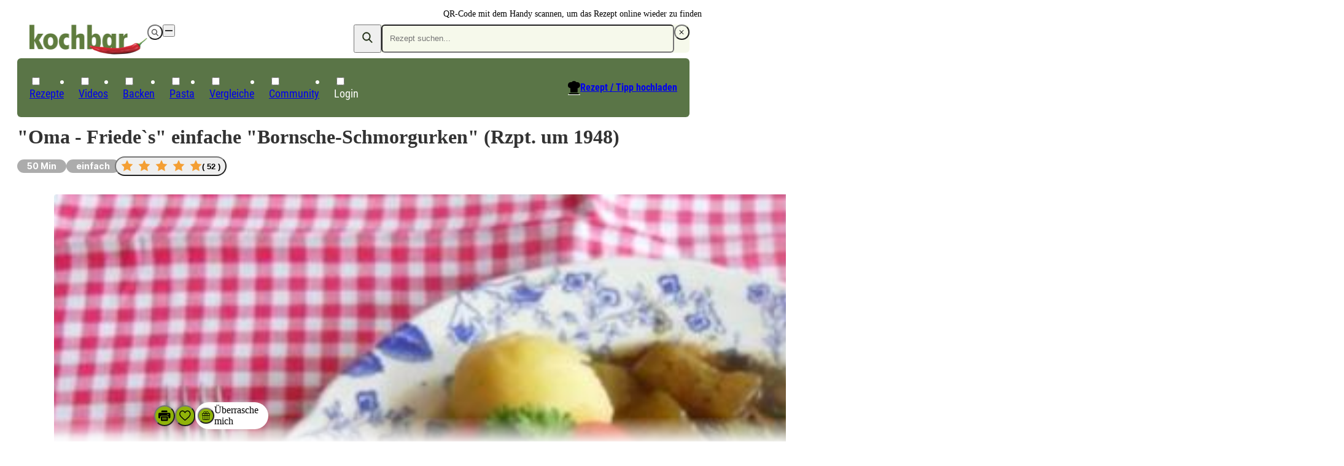

--- FILE ---
content_type: text/css
request_url: https://www.kochbar.de/_nuxt/entry.CDAsN-vz.css
body_size: 5554
content:
*{-webkit-font-smoothing:antialiased;-moz-osx-font-smoothing:grayscale}@font-face{font-display:fallback;font-family:Inter;font-style:normal;font-weight:100 900;font-named-instance:"Regular";src:url(https://www.kochbar.de/statics/fonts/Inter-roman.var.woff2?v=3.19) format("woff2")}@font-face{font-display:fallback;font-family:Inter;font-style:italic;font-weight:100 900;font-named-instance:"Italic";src:url(https://www.kochbar.de/statics/fonts/Inter-italic.var.woff2?v=3.19) format("woff2")}@font-face{font-display:fallback;font-family:SourceSerif4;font-style:normal;font-weight:400;src:local("SourceSerif4"),url(https://www.kochbar.de/statics/fonts/SourceSerif4Variable-Roman.ttf.woff2) format("woff")}@font-face{font-display:fallback;font-family:Roboto Condensed Regular;font-style:normal;font-weight:400;src:local("Roboto Condensed Regular"),local("RobotoCondensed-Regular"),url(https://www.kochbar.de/statics/fonts/roboto-condensed-regular.woff) format("woff")}@font-face{font-display:fallback;font-family:Roboto Condensed Bold;font-style:normal;font-weight:700;src:local("Roboto Condensed Bold"),local("RobotoCondensed-Bold"),url(https://www.kochbar.de/statics/fonts/roboto-condensed-bold.woff) format("woff")}@media print{body,html{height:100%;width:21cm}@page{size:A4;margin:15mm 10mm}#sky_container{width:auto!important}}.p-toast{max-width:calc(100vw - 40px)}.p-component{line-height:1.5}.p-tab:has(a){padding:0}.p-tab>a{padding:var(--p-tabs-tab-padding)}.p-tab>a,.p-tab>a:hover{color:var(--primary-dark)!important}.p-tab>a:hover{text-decoration-line:none!important}@layer tailwind-base{*,:after,:before{--tw-border-spacing-x:0;--tw-border-spacing-y:0;--tw-translate-x:0;--tw-translate-y:0;--tw-rotate:0;--tw-skew-x:0;--tw-skew-y:0;--tw-scale-x:1;--tw-scale-y:1;--tw-pan-x: ;--tw-pan-y: ;--tw-pinch-zoom: ;--tw-scroll-snap-strictness:proximity;--tw-gradient-from-position: ;--tw-gradient-via-position: ;--tw-gradient-to-position: ;--tw-ordinal: ;--tw-slashed-zero: ;--tw-numeric-figure: ;--tw-numeric-spacing: ;--tw-numeric-fraction: ;--tw-ring-inset: ;--tw-ring-offset-width:0px;--tw-ring-offset-color:#fff;--tw-ring-color:rgba(59,130,246,.5);--tw-ring-offset-shadow:0 0 #0000;--tw-ring-shadow:0 0 #0000;--tw-shadow:0 0 #0000;--tw-shadow-colored:0 0 #0000;--tw-blur: ;--tw-brightness: ;--tw-contrast: ;--tw-grayscale: ;--tw-hue-rotate: ;--tw-invert: ;--tw-saturate: ;--tw-sepia: ;--tw-drop-shadow: ;--tw-backdrop-blur: ;--tw-backdrop-brightness: ;--tw-backdrop-contrast: ;--tw-backdrop-grayscale: ;--tw-backdrop-hue-rotate: ;--tw-backdrop-invert: ;--tw-backdrop-opacity: ;--tw-backdrop-saturate: ;--tw-backdrop-sepia: ;--tw-contain-size: ;--tw-contain-layout: ;--tw-contain-paint: ;--tw-contain-style: }::backdrop{--tw-border-spacing-x:0;--tw-border-spacing-y:0;--tw-translate-x:0;--tw-translate-y:0;--tw-rotate:0;--tw-skew-x:0;--tw-skew-y:0;--tw-scale-x:1;--tw-scale-y:1;--tw-pan-x: ;--tw-pan-y: ;--tw-pinch-zoom: ;--tw-scroll-snap-strictness:proximity;--tw-gradient-from-position: ;--tw-gradient-via-position: ;--tw-gradient-to-position: ;--tw-ordinal: ;--tw-slashed-zero: ;--tw-numeric-figure: ;--tw-numeric-spacing: ;--tw-numeric-fraction: ;--tw-ring-inset: ;--tw-ring-offset-width:0px;--tw-ring-offset-color:#fff;--tw-ring-color:rgba(59,130,246,.5);--tw-ring-offset-shadow:0 0 #0000;--tw-ring-shadow:0 0 #0000;--tw-shadow:0 0 #0000;--tw-shadow-colored:0 0 #0000;--tw-blur: ;--tw-brightness: ;--tw-contrast: ;--tw-grayscale: ;--tw-hue-rotate: ;--tw-invert: ;--tw-saturate: ;--tw-sepia: ;--tw-drop-shadow: ;--tw-backdrop-blur: ;--tw-backdrop-brightness: ;--tw-backdrop-contrast: ;--tw-backdrop-grayscale: ;--tw-backdrop-hue-rotate: ;--tw-backdrop-invert: ;--tw-backdrop-opacity: ;--tw-backdrop-saturate: ;--tw-backdrop-sepia: ;--tw-contain-size: ;--tw-contain-layout: ;--tw-contain-paint: ;--tw-contain-style: }*,:after,:before{border:0 solid;box-sizing:border-box}:after,:before{--tw-content:""}:host,html{line-height:1.5;-webkit-text-size-adjust:100%;font-family:Inter,Arial Narrow,Arial,Helvetica,sans-serif;font-feature-settings:normal;font-variation-settings:normal;-moz-tab-size:4;-o-tab-size:4;tab-size:4;-webkit-tap-highlight-color:transparent}body{line-height:inherit;margin:0}hr{border-top-width:1px;color:inherit;height:0}abbr:where([title]){-webkit-text-decoration:underline dotted;text-decoration:underline dotted}h1,h2,h3,h4,h5,h6{font-size:inherit;font-weight:inherit}a{color:inherit;text-decoration:inherit}b,strong{font-weight:bolder}code,kbd,pre,samp{font-family:ui-monospace,SFMono-Regular,Menlo,Monaco,Consolas,Liberation Mono,Courier New,monospace;font-feature-settings:normal;font-size:1em;font-variation-settings:normal}small{font-size:80%}sub,sup{font-size:75%;line-height:0;position:relative;vertical-align:baseline}sub{bottom:-.25em}sup{top:-.5em}table{border-collapse:collapse;border-color:inherit;text-indent:0}button,input,optgroup,select,textarea{color:inherit;font-family:inherit;font-feature-settings:inherit;font-size:100%;font-variation-settings:inherit;font-weight:inherit;letter-spacing:inherit;line-height:inherit;margin:0;padding:0}button,select{text-transform:none}button,input:where([type=button]),input:where([type=reset]),input:where([type=submit]){-webkit-appearance:button;background-color:transparent;background-image:none}:-moz-focusring{outline:auto}:-moz-ui-invalid{box-shadow:none}progress{vertical-align:baseline}::-webkit-inner-spin-button,::-webkit-outer-spin-button{height:auto}[type=search]{-webkit-appearance:textfield;outline-offset:-2px}::-webkit-search-decoration{-webkit-appearance:none}::-webkit-file-upload-button{-webkit-appearance:button;font:inherit}summary{display:list-item}blockquote,dd,dl,figure,h1,h2,h3,h4,h5,h6,hr,p,pre{margin:0}fieldset{margin:0}fieldset,legend{padding:0}menu,ol,ul{list-style:none;margin:0;padding:0}dialog{padding:0}textarea{resize:vertical}input::-moz-placeholder,textarea::-moz-placeholder{color:#9ca3af;opacity:1}input::placeholder,textarea::placeholder{color:#9ca3af;opacity:1}[role=button],button{cursor:pointer}:disabled{cursor:default}audio,canvas,embed,iframe,img,object,svg,video{display:block;vertical-align:middle}img,video{height:auto;max-width:100%}[hidden]:where(:not([hidden=until-found])){display:none}@media print{html{font-size:11px}}body{background-color:var(--body-bg);color:var(--text-default);font-size:1rem;line-height:1.5}body>img{height:0}p{margin-bottom:1rem;margin-top:1rem}h1,h2{font-family:SourceSerif4,Arial Narrow,Arial,Helvetica,sans-serif;font-weight:500;margin-bottom:.875rem;margin-top:.875rem}h2{color:var(--primary-darker);font-size:1.5rem;line-height:1.25}button,label{cursor:pointer}input[type=radio]+label{margin-left:.25rem}input[type=radio]{-webkit-appearance:none;-moz-appearance:none;appearance:none;background-color:var(--white);border-color:var(--primary);border-radius:9999px;border-width:1px;display:inline-grid;height:1rem;margin:0;place-content:center;transform:translateY(.25rem);width:1rem}input[type=radio]:after{border-color:var(--primary);border-radius:9999px;border-width:7px;content:"";height:1.25rem;opacity:0;width:1.25rem}input[type=radio]:checked:after{opacity:1;transition-duration:.15s;transition-property:opacity;transition-timing-function:cubic-bezier(.4,0,.2,1)}svg{fill:currentColor}address{font-style:normal}button,input,optgroup,select,textarea{line-height:1}}@layer tailwind-utilities{.pointer-events-none{pointer-events:none}.visible{visibility:visible}.fixed{position:fixed}.absolute{position:absolute}.relative{position:relative}.sticky{position:sticky}.inset-0{inset:0}.bottom-0{bottom:0}.bottom-1{bottom:.25rem}.left-0{left:0}.left-\[0\.375rem\]{left:.375rem}.right-0{right:0}.right-6{right:1.5rem}.top-1{top:.25rem}.top-1\/2{top:50%}.top-2{top:.5rem}.top-6{top:1.5rem}.top-\[0\.375rem\]{top:.375rem}.top-\[13\.4rem\]{top:13.4rem}.top-full{top:100%}.z-10{z-index:10}.z-\[50000\]{z-index:50000}.order-1{order:1}.order-2{order:2}.order-3{order:3}.order-4{order:4}.order-5{order:5}.order-6{order:6}.col-span-2{grid-column:span 2/span 2}.col-start-1{grid-column-start:1}.col-start-2{grid-column-start:2}.row-start-1{grid-row-start:1}.row-start-2{grid-row-start:2}.m-auto{margin:auto}.mx-6{margin-left:1.5rem;margin-right:1.5rem}.mx-auto{margin-left:auto;margin-right:auto}.my-0{margin-bottom:0;margin-top:0}.my-12{margin-bottom:3rem;margin-top:3rem}.my-2{margin-bottom:.5rem;margin-top:.5rem}.my-3{margin-bottom:.75rem;margin-top:.75rem}.my-3\.5{margin-bottom:.875rem;margin-top:.875rem}.my-4{margin-bottom:1rem;margin-top:1rem}.my-5{margin-bottom:1.25rem;margin-top:1.25rem}.my-8{margin-bottom:2rem;margin-top:2rem}.my-\[0\.125rem\]{margin-bottom:.125rem;margin-top:.125rem}.my-auto{margin-bottom:auto;margin-top:auto}.\!mt-5{margin-top:1.25rem!important}.-ml-2{margin-left:-.5rem}.mb-0{margin-bottom:0}.mb-1{margin-bottom:.25rem}.mb-1\.5{margin-bottom:.375rem}.mb-10{margin-bottom:2.5rem}.mb-12{margin-bottom:3rem}.mb-14{margin-bottom:3.5rem}.mb-2{margin-bottom:.5rem}.mb-3xs{margin-bottom:.1875rem}.mb-4{margin-bottom:1rem}.mb-6{margin-bottom:1.5rem}.mb-8{margin-bottom:2rem}.ml-1{margin-left:.25rem}.ml-2{margin-left:.5rem}.ml-3{margin-left:.75rem}.ml-auto{margin-left:auto}.ml-md{margin-left:1.125rem}.mr-2{margin-right:.5rem}.mt-0{margin-top:0}.mt-1\.5{margin-top:.375rem}.mt-10{margin-top:2.5rem}.mt-12{margin-top:3rem}.mt-14{margin-top:3.5rem}.mt-2{margin-top:.5rem}.mt-3{margin-top:.75rem}.mt-4{margin-top:1rem}.mt-6{margin-top:1.5rem}.mt-8{margin-top:2rem}.mt-\[-0\.8rem\]{margin-top:-.8rem}.box-content{box-sizing:content-box}.block{display:block}.inline-block{display:inline-block}.inline{display:inline}.flex{display:flex}.inline-flex{display:inline-flex}.table{display:table}.grid{display:grid}.hidden{display:none}.aspect-square{aspect-ratio:1/1}.size-full{height:100%;width:100%}.h-10{height:2.5rem}.h-3{height:.75rem}.h-4{height:1rem}.h-48{height:12rem}.h-5{height:1.25rem}.h-7{height:1.75rem}.h-8{height:2rem}.h-80{height:20rem}.h-\[134px\]{height:134px}.h-\[150px\]{height:150px}.h-\[200px\]{height:200px}.h-\[31px\]{height:31px}.h-\[392px\]{height:392px}.h-\[49px\]{height:49px}.h-full{height:100%}.h-screen{height:100vh}.max-h-\[200px\]{max-height:200px}.max-h-\[250px\]{max-height:250px}.min-h-\[200px\]{min-height:200px}.min-h-\[280px\]{min-height:280px}.min-h-\[400px\]{min-height:400px}.min-h-\[50vh\]{min-height:50vh}.min-h-screen{min-height:100vh}.w-0{width:0}.w-1{width:.25rem}.w-1\/2{width:50%}.w-2{width:.5rem}.w-4{width:1rem}.w-4\/12{width:33.333333%}.w-5{width:1.25rem}.w-5\/12{width:41.666667%}.w-6{width:1.5rem}.w-7{width:1.75rem}.w-\[109px\]{width:109px}.w-\[12ch\]{width:12ch}.w-\[135px\]{width:135px}.w-\[160px\]{width:160px}.w-\[176px\]{width:176px}.w-\[178px\]{width:178px}.w-\[180px\]{width:180px}.w-\[182px\]{width:182px}.w-\[192px\]{width:192px}.w-\[215px\]{width:215px}.w-\[240px\]{width:240px}.w-\[24px\]{width:24px}.w-\[30\%\]{width:30%}.w-\[400px\]{width:400px}.w-\[70\%\]{width:70%}.w-full{width:100%}.w-screen{width:100vw}.min-w-full{min-width:100%}.\!max-w-full{max-width:100%!important}.max-w-\[26\.875em\]{max-width:26.875em}.max-w-\[260px\]{max-width:260px}.max-w-\[445px\]{max-width:445px}.max-w-\[588px\]{max-width:588px}.max-w-\[600px\]{max-width:600px}.max-w-\[700px\]{max-width:700px}.max-w-\[800px\]{max-width:800px}.max-w-full{max-width:100%}.flex-1{flex:1 1 0%}.flex-shrink{flex-shrink:1}.flex-shrink-0,.shrink-0{flex-shrink:0}.flex-grow,.grow{flex-grow:1}.-translate-x-1\/2{--tw-translate-x:-50%}.-translate-x-1\/2,.-translate-x-4{transform:translate(var(--tw-translate-x),var(--tw-translate-y)) rotate(var(--tw-rotate)) skew(var(--tw-skew-x)) skewY(var(--tw-skew-y)) scaleX(var(--tw-scale-x)) scaleY(var(--tw-scale-y))}.-translate-x-4{--tw-translate-x:-1rem}.-translate-y-1\/2{--tw-translate-y:-50%}.-translate-y-1\/2,.translate-y-\[90px\]{transform:translate(var(--tw-translate-x),var(--tw-translate-y)) rotate(var(--tw-rotate)) skew(var(--tw-skew-x)) skewY(var(--tw-skew-y)) scaleX(var(--tw-scale-x)) scaleY(var(--tw-scale-y))}.translate-y-\[90px\]{--tw-translate-y:90px}.rotate-0{--tw-rotate:0deg}.rotate-0,.rotate-45{transform:translate(var(--tw-translate-x),var(--tw-translate-y)) rotate(var(--tw-rotate)) skew(var(--tw-skew-x)) skewY(var(--tw-skew-y)) scaleX(var(--tw-scale-x)) scaleY(var(--tw-scale-y))}.rotate-45{--tw-rotate:45deg}.scale-75{--tw-scale-x:.75;--tw-scale-y:.75}.scale-75,.transform{transform:translate(var(--tw-translate-x),var(--tw-translate-y)) rotate(var(--tw-rotate)) skew(var(--tw-skew-x)) skewY(var(--tw-skew-y)) scaleX(var(--tw-scale-x)) scaleY(var(--tw-scale-y))}.cursor-pointer{cursor:pointer}.resize{resize:both}.snap-x{scroll-snap-type:x var(--tw-scroll-snap-strictness)}.snap-mandatory{--tw-scroll-snap-strictness:mandatory}.snap-center{scroll-snap-align:center}.grid-cols-1{grid-template-columns:repeat(1,minmax(0,1fr))}.grid-cols-\[minmax\(0\,_1fr\)_360px\]{grid-template-columns:minmax(0,1fr) 360px}.grid-rows-1{grid-template-rows:repeat(1,minmax(0,1fr))}.grid-rows-auto{grid-template-rows:repeat(auto-fit,minmax(0,min-content))}.flex-row{flex-direction:row}.flex-row-reverse{flex-direction:row-reverse}.flex-col{flex-direction:column}.flex-col-reverse{flex-direction:column-reverse}.flex-wrap{flex-wrap:wrap}.content-start{align-content:flex-start}.items-center{align-items:center}.justify-end{justify-content:flex-end}.justify-center{justify-content:center}.justify-between{justify-content:space-between}.justify-around{justify-content:space-around}.justify-items-stretch{justify-items:stretch}.gap-1{gap:.25rem}.gap-2{gap:.5rem}.gap-3{gap:.75rem}.gap-4{gap:1rem}.gap-5{gap:1.25rem}.gap-6{gap:1.5rem}.gap-x-1{-moz-column-gap:.25rem;column-gap:.25rem}.gap-x-6{-moz-column-gap:1.5rem;column-gap:1.5rem}.gap-y-1{row-gap:.25rem}.gap-y-10{row-gap:2.5rem}.gap-y-3{row-gap:.75rem}.gap-y-4{row-gap:1rem}.gap-y-6{row-gap:1.5rem}.self-end{align-self:flex-end}.self-center{align-self:center}.overflow-auto{overflow:auto}.overflow-hidden{overflow:hidden}.break-words{overflow-wrap:break-word}.rounded{border-radius:.25rem}.rounded-full{border-radius:9999px}.rounded-lg{border-radius:.5rem}.rounded-md{border-radius:.375rem}.rounded-b-md{border-bottom-left-radius:.375rem;border-bottom-right-radius:.375rem}.rounded-tr{border-top-right-radius:.25rem}.border{border-width:1px}.border-y{border-top-width:1px}.border-b,.border-y{border-bottom-width:1px}.border-t{border-top-width:1px}.border-black{border-color:var(--black)}.border-grey-lighter{border-color:var(--grey-lighter)}.border-y-grey-lighter{border-top-color:var(--grey-lighter)}.border-b-grey-lighter,.border-y-grey-lighter{border-bottom-color:var(--grey-lighter)}.bg-grey-lighter{background-color:var(--grey-lighter)}.bg-grey-lightest{background-color:var(--grey-lightest)}.bg-primary{background-color:var(--primary)}.bg-primary-darker{background-color:var(--primary-darker)}.bg-primary-light{background-color:var(--primary-light)}.bg-transparent{background-color:transparent}.bg-white{background-color:var(--white)}.bg-no-repeat{background-repeat:no-repeat}.fill-grey-lighter{fill:var(--grey-lighter)}.object-cover{-o-object-fit:cover;object-fit:cover}.object-center{-o-object-position:center;object-position:center}.p-0{padding:0}.p-1{padding:.25rem}.p-2{padding:.5rem}.p-3{padding:.75rem}.p-4{padding:1rem}.px-0{padding-left:0;padding-right:0}.px-2{padding-left:.5rem;padding-right:.5rem}.px-3{padding-left:.75rem;padding-right:.75rem}.px-4{padding-left:1rem;padding-right:1rem}.px-5{padding-left:1.25rem;padding-right:1.25rem}.px-6{padding-left:1.5rem;padding-right:1.5rem}.px-\[1\.125rem\]{padding-left:1.125rem;padding-right:1.125rem}.py-0{padding-bottom:0;padding-top:0}.py-1{padding-bottom:.25rem;padding-top:.25rem}.py-2{padding-bottom:.5rem;padding-top:.5rem}.py-3{padding-bottom:.75rem;padding-top:.75rem}.py-4{padding-bottom:1rem;padding-top:1rem}.py-6{padding-bottom:1.5rem;padding-top:1.5rem}.py-8{padding-bottom:2rem;padding-top:2rem}.py-md{padding-bottom:1.125rem;padding-top:1.125rem}.pb-1{padding-bottom:.25rem}.pb-2{padding-bottom:.5rem}.pb-6{padding-bottom:1.5rem}.pl-0{padding-left:0}.pl-2{padding-left:.5rem}.pl-4{padding-left:1rem}.pl-5{padding-left:1.25rem}.pl-\[3\.25rem\]{padding-left:3.25rem}.pl-\[35px\]{padding-left:35px}.pr-12{padding-right:3rem}.pr-2{padding-right:.5rem}.pt-0{padding-top:0}.pt-14{padding-top:3.5rem}.pt-8{padding-top:2rem}.pt-\[60px\]{padding-top:60px}.text-center{text-align:center}.text-right{text-align:right}.font-sans{font-family:Inter,Arial Narrow,Arial,Helvetica,sans-serif}.text-2xl{font-size:1.5rem}.text-2xl,.text-4xl{line-height:1.25}.text-4xl{font-size:2rem}.text-base{font-size:1rem;line-height:1.5}.text-lg{font-size:1.125rem;line-height:2}.text-sm{font-size:.875rem;line-height:1.5}.text-xs{font-size:.75rem;line-height:1.25}.font-bold{font-weight:700}.font-semibold{font-weight:600}.uppercase{text-transform:uppercase}.lowercase{text-transform:lowercase}.italic{font-style:italic}.leading-4{line-height:1rem}.leading-5{line-height:1.25rem}.leading-6{line-height:1.5rem}.leading-8{line-height:2rem}.leading-\[1\.15\]{line-height:1.15}.text-error{color:var(--error)}.text-grey-light{color:var(--grey-light)}.text-primary{color:var(--primary)}.text-primary-dark{color:var(--primary-dark)}.text-primary-darker{color:var(--primary-darker)}.text-text-default{color:var(--text-default)}.text-white{color:var(--white)}.underline{text-decoration-line:underline}.outline{outline-style:solid}.blur{--tw-blur:blur(8px)}.blur,.filter{filter:var(--tw-blur) var(--tw-brightness) var(--tw-contrast) var(--tw-grayscale) var(--tw-hue-rotate) var(--tw-invert) var(--tw-saturate) var(--tw-sepia) var(--tw-drop-shadow)}.transition{transition-duration:.15s;transition-property:color,background-color,border-color,text-decoration-color,fill,stroke,opacity,box-shadow,transform,filter,backdrop-filter;transition-timing-function:cubic-bezier(.4,0,.2,1)}.transition-colors{transition-duration:.15s;transition-property:color,background-color,border-color,text-decoration-color,fill,stroke;transition-timing-function:cubic-bezier(.4,0,.2,1)}.transition-opacity{transition-duration:.15s;transition-property:opacity;transition-timing-function:cubic-bezier(.4,0,.2,1)}.transition-transform{transition-duration:.15s;transition-property:transform;transition-timing-function:cubic-bezier(.4,0,.2,1)}.duration-300{transition-duration:.3s}.\@container,.\@container\/gallery{container-type:inline-size}.\@container\/gallery{container-name:gallery}.hover\:text-primary:hover{color:var(--primary)}.hover\:underline:hover{text-decoration-line:underline}@container gallery (min-width: 770px){.\@\[770px\]\/gallery\:mx-0{margin-left:0;margin-right:0}.\@\[770px\]\/gallery\:block{display:block}.\@\[770px\]\/gallery\:hidden{display:none}}.em\:gap-2{gap:.5em}.em\:gap-4{gap:1em}.em\:px-2{padding-left:.5em;padding-right:.5em}.em\:py-1\.5{padding-bottom:.375em;padding-top:.375em}.em\:py-3{padding-top:.75em}.em\:pb-3,.em\:py-3{padding-bottom:.75em}@media(min-width:550px){.tablet-portrait\:mb-6{margin-bottom:1.5rem}.tablet-portrait\:flex{display:flex}.tablet-portrait\:grid{display:grid}.tablet-portrait\:hidden{display:none}.tablet-portrait\:w-1\/2{width:50%}.tablet-portrait\:w-\[136px\]{width:136px}.tablet-portrait\:grid-cols-2{grid-template-columns:repeat(2,minmax(0,1fr))}.tablet-portrait\:flex-row{flex-direction:row}.tablet-portrait\:justify-between{justify-content:space-between}}@media(max-width:767px){.tablet-portrait-max\:block{display:block}.tablet-portrait-max\:hidden{display:none}.tablet-portrait-max\:overflow-hidden{overflow:hidden}}@media(min-width:768px){.tablet-landscape\:order-1{order:1}.tablet-landscape\:row-span-2{grid-row:span 2/span 2}.tablet-landscape\:my-10{margin-bottom:2.5rem;margin-top:2.5rem}.tablet-landscape\:my-4{margin-bottom:1rem;margin-top:1rem}.tablet-landscape\:mb-0{margin-bottom:0}.tablet-landscape\:ml-auto{margin-left:auto}.tablet-landscape\:block{display:block}.tablet-landscape\:flex{display:flex}.tablet-landscape\:grid{display:grid}.tablet-landscape\:\!hidden{display:none!important}.tablet-landscape\:hidden{display:none}.tablet-landscape\:max-h-\[none\]{max-height:none}.tablet-landscape\:min-h-\[250px\]{min-height:250px}.tablet-landscape\:min-h-\[600px\]{min-height:600px}.tablet-landscape\:grid-cols-2{grid-template-columns:repeat(2,minmax(0,1fr))}.tablet-landscape\:border-0{border-width:0}.tablet-landscape\:px-14{padding-left:3.5rem;padding-right:3.5rem}.tablet-landscape\:px-3{padding-left:.75rem;padding-right:.75rem}.tablet-landscape\:leading-5{line-height:1.25rem}.tablet-landscape\:text-primary{color:var(--primary)}}@media(min-width:1024px){.desktop\:pointer-events-auto{pointer-events:auto}.desktop\:my-4{margin-bottom:1rem;margin-top:1rem}.desktop\:ml-\[15px\]{margin-left:15px}.desktop\:mt-\[4\.75rem\]{margin-top:4.75rem}.desktop\:block{display:block}.desktop\:grid{display:grid}.desktop\:hidden{display:none}.desktop\:min-h-\[600px\]{min-height:600px}.desktop\:grid-cols-\[minmax\(0\,_1fr\)_360px\]{grid-template-columns:minmax(0,1fr) 360px}.desktop\:px-8{padding-left:2rem;padding-right:2rem}}@media(min-width:1320px){.large-desktop\:\!mx-0{margin-left:0!important;margin-right:0!important}}@media print{.print\:col-span-1{grid-column:span 1/span 1}.print\:col-start-1{grid-column-start:1}.print\:col-start-2{grid-column-start:2}.print\:row-start-1{grid-row-start:1}.print\:row-end-3{grid-row-end:3}.print\:block{display:block}.print\:inline-block{display:inline-block}.print\:inline{display:inline}.print\:flex{display:flex}.print\:\!hidden{display:none!important}.print\:hidden{display:none}.print\:h-\[31px\]{height:31px}.print\:w-\[109px\]{width:109px}.print\:px-0{padding-left:0;padding-right:0}.print\:py-0{padding-bottom:0}.print\:pt-0,.print\:py-0{padding-top:0}}}:root{--white:#fff;--black:#000;--text-default:#333;--primary:#90b409;--star-yellow:#f49f34;--panel-bg:#fff;--body-bg:#fff;--grey:#333;--grey-medium-light:#777;--grey-light:#acacac;--grey-lighter:#e4e4e4;--grey-lightest:#f7f7f7;--red:#ac4353;--blue:#429ea5;--pink:#da074a;--error:#f22;--primary-50:#f6f9eb;--primary-100:#edf3d8;--primary-200:#e0eaba;--primary-300:#d3e19d;--primary-400:#c2d678;--primary-500:#90b409;--primary-600:#7a9908;--primary-700:#6c8707;--primary-800:#597006;--primary-900:#485a05;--primary-950:#374403;--primary-contrast:#fff;--primary-light:#f6f9eb;--primary-dark:#5a7547;--primary-darker:#7a9908}@media(min-width:768px){.page-section{margin-left:2.5rem;margin-right:2.5rem}}.ks-container{margin:0 auto;max-width:62.5rem;position:relative;z-index:1}@media print{.ks-container{max-width:none}}.ks-container{padding-left:1.25rem;padding-right:1.25rem}@media screen and (min-width:1024px)and (max-width:1320px){.ks-container--with-skyscraper{margin:0;max-width:calc(100vw - 185px)}}.scroll-snap-slider{overscroll-behavior-x:none;overscroll-behavior-y:auto;scroll-snap-type:x mandatory}.scroll-snap-slide{scroll-snap-align:center;scroll-snap-stop:always}.headline-1{color:var(--text-default);font-size:2rem;line-height:2.25rem;line-height:1.25}.fade-enter-active,.fade-leave-active{transition:opacity .5s}.fade-enter,.fade-leave-to{opacity:0}@keyframes pulse-bg{0%{background-color:#ddd}50%{background-color:#d0d0d0}to{background-color:#ddd}}@keyframes fade-in{0%{opacity:0}to{opacity:1}}.richtext-wrapper p{margin-bottom:0}.swiper::-webkit-scrollbar{display:none}.swiper{-ms-overflow-style:none;scrollbar-width:none}.cta-button{background-color:var(--primary);border-radius:9999px;color:var(--white);display:block;font-size:.75rem;line-height:1.25;padding:.75rem 1rem;text-align:center}.slide-left-enter-active,.slide-left-leave-active{transition:all .3s}.slide-left-leave-active{left:1.5rem;position:absolute;right:1.5rem}.slide-left-enter-from,.slide-left-leave-to{opacity:0}.slide-left-enter-from,.slide-left-leave-to{transform:translate(200%)}.slide-right-enter-active,.slide-right-leave-active{transition:all .3s}.slide-right-leave-active{left:1.5rem;position:absolute;right:1.5rem}.slide-right-enter-from,.slide-right-leave-to{opacity:0}.slide-right-enter-from,.slide-right-leave-to{transform:translate(-100%)}@keyframes shaking{0%{transform:translate(0)}25%{transform:translate(5px)}50%{transform:translate(-5px)}75%{transform:translate(5px)}to{transform:translate(0)}}.shake{animation:shaking .15s}


--- FILE ---
content_type: text/css
request_url: https://www.kochbar.de/_nuxt/videoplayer.CEJorqQb.css
body_size: 1723
content:
.cbc-videoplayer-container__breakAd .cbc-videoplayer-container__pl_playerBreakAdContainer{align-items:center;display:flex;-ms-filter:"alpha(opacity=95)";filter:alpha(opacity=95);height:100%;justify-content:center;left:10px;opacity:.95;position:absolute;top:0;width:100%;zoom:1}.cbc-videoplayer-container__breakAd .cbc-videoplayer-container__pl_playerBreakAdContainer .cbc-videoplayer-container__i-btn-play{-ms-filter:"alpha(opacity=80)";zoom:1;speak:none;font-style:normal;font-variant:normal;font-weight:400;line-height:1;text-transform:none;-webkit-font-smoothing:antialiased}.cbc-videoplayer-container__breakAd .cbc-videoplayer-container__pl_playerBreakAdContainer .cbc-videoplayer-container__i-btn-play:before{content:"Play"}.cbc-videoplayer-container .breakAd-text{cursor:pointer;-ms-filter:"alpha(opacity=80)";filter:alpha(opacity=80);font-size:24px;font-style:normal;font-weight:400;line-height:100px;opacity:.8;padding-left:5px;padding-top:70px;position:relative;text-align:center;text-transform:none;top:-10px;vertical-align:bottom;zoom:1}.cbc-videoplayer-container__ad-information{bottom:4px;display:none;font-size:12px;font-style:normal;font-weight:400;left:163px;line-height:1.42857;margin:0;padding:0;position:relative;text-transform:uppercase}.cbc-videoplayer-container__ad-information .cbc-videoplayer-container__text-werbung:before{content:"WERBUNG";display:block;-ms-filter:"alpha(opacity=20)";filter:alpha(opacity=20);font-size:100px;left:-163px;opacity:.2;position:absolute;top:33px;zoom:1}.cbc-videoplayer-container__modal{display:none}.cbc-videoplayer-container__modal-inner{position:relative}.cbc-videoplayer-container__modal-content{background-color:transparent;display:block;max-height:60vh;width:885px}.cbc-videoplayer-container__modal-content-branded-player{width:auto}@media(max-width:700px)and (orientation:landscape){.cbc-videoplayer-container__modal-content{max-width:70vw}}.cbc-videoplayer-container-modal-style .cbc-videoplayer-container__modal{background:#000c;content:"";display:block;inset:0;opacity:0;overflow:hidden;overflow-y:auto;position:fixed;text-align:center;transition:opacity .2s,z-index 0s .2s;white-space:nowrap;z-index:-1;-webkit-overflow-scrolling:touch}.cbc-videoplayer-container-modal-style .cbc-videoplayer-container__modal>*{display:inline-block;text-align:left;vertical-align:middle;white-space:normal}.cbc-videoplayer-container-modal-style .cbc-videoplayer-container__modal:before{content:"";display:inline-block;height:100%;overflow:hidden;vertical-align:middle;width:0}.cbc-videoplayer-container-modal-style.cbc-videoplayer-container-modal-visible .cbc-videoplayer-container__modal{opacity:1;transition:opacity .2s;z-index:99}.cbc-videoplayer-container-modal-close-button:before,.ks-icon--close:before{background-color:#fff;content:"";display:inline-block;height:24px;-webkit-mask:url("data:image/svg+xml;charset=utf-8,%3Csvg xmlns='http://www.w3.org/2000/svg' width='24' height='24' viewBox='0 0 24 24'%3E%3Cpath fill='none' d='M0 0h24v24H0z'/%3E%3Cpath d='M19 6.41 17.59 5 12 10.59 6.41 5 5 6.41 10.59 12 5 17.59 6.41 19 12 13.41 17.59 19 19 17.59 13.41 12z'/%3E%3C/svg%3E");mask:url("data:image/svg+xml;charset=utf-8,%3Csvg xmlns='http://www.w3.org/2000/svg' width='24' height='24' viewBox='0 0 24 24'%3E%3Cpath fill='none' d='M0 0h24v24H0z'/%3E%3Cpath d='M19 6.41 17.59 5 12 10.59 6.41 5 5 6.41 10.59 12 5 17.59 6.41 19 12 13.41 17.59 19 19 17.59 13.41 12z'/%3E%3C/svg%3E");width:24px}.cbc-videoplayer-container__button-arrow .arrow:before,.ks-icon--chevron-right:before{background-color:#fff;content:"";display:inline-block;height:24px;-webkit-mask:url("data:image/svg+xml;charset=utf-8,%3Csvg xmlns='http://www.w3.org/2000/svg' xml:space='preserve' width='24' height='24' style='fill-rule:evenodd;clip-rule:evenodd;stroke-linejoin:round;stroke-miterlimit:2' viewBox='0 0 37 37'%3E%3Cpath d='M23.462 9.975 16.788 18l6.674 8.025-2.325 1.95-8.287-9.938L21.137 8.1z' style='fill-rule:nonzero' transform='translate(52.3 52.08)scale(-1.86164)'/%3E%3C/svg%3E");mask:url("data:image/svg+xml;charset=utf-8,%3Csvg xmlns='http://www.w3.org/2000/svg' xml:space='preserve' width='24' height='24' style='fill-rule:evenodd;clip-rule:evenodd;stroke-linejoin:round;stroke-miterlimit:2' viewBox='0 0 37 37'%3E%3Cpath d='M23.462 9.975 16.788 18l6.674 8.025-2.325 1.95-8.287-9.938L21.137 8.1z' style='fill-rule:nonzero' transform='translate(52.3 52.08)scale(-1.86164)'/%3E%3C/svg%3E");width:24px}.cbc-videoplayer-container__breakAd .cbc-videoplayer-container__pl_playerBreakAdContainer .cbc-videoplayer-container__i-btn-play:before,.cbc-videoplayer-container__i-btn-play:before,.cbc-videoplayer-container__playlist-play:before,.ks-icon--play:before{background-color:#fff;content:"";display:inline-block;height:16px;-webkit-mask-image:url("data:image/svg+xml;charset=utf-8,%3Csvg xmlns='http://www.w3.org/2000/svg' width='32' height='32' viewBox='-25 -25 950 950'%3E%3Cpath d='M914.294 493.703a50.001 50.001 0 0 0 0-87.402L185.838 1.307a50 50 0 0 0-49.644.604 50 50 0 0 0-24.651 43.097v809.988a50 50 0 0 0 24.651 43.097 50 50 0 0 0 49.644.604z'/%3E%3C/svg%3E");mask-image:url("data:image/svg+xml;charset=utf-8,%3Csvg xmlns='http://www.w3.org/2000/svg' width='32' height='32' viewBox='-25 -25 950 950'%3E%3Cpath d='M914.294 493.703a50.001 50.001 0 0 0 0-87.402L185.838 1.307a50 50 0 0 0-49.644.604 50 50 0 0 0-24.651 43.097v809.988a50 50 0 0 0 24.651 43.097 50 50 0 0 0 49.644.604z'/%3E%3C/svg%3E");-webkit-mask-size:contain;mask-size:contain;width:16px}.videoplayer-container__trigger{height:368px;position:relative;width:620px}.videoplayer-container__trigger .master-video-container{height:100%;position:absolute;width:100%;z-index:2}.videoplayer-container__trigger .master-video-container .image{height:100%;min-height:300px!important}.videoplayer-container__trigger .master-video-container .image .master-i-btn-play{left:90px!important;z-index:1!important}.videoplayer-container__trigger .master-video-container .video-item{height:100%}.videoplayer-container__trigger .videoplayer-container__trigger-image{left:0;position:absolute;top:0;z-index:1}.videoplayer-container__trigger .videoplayer-container__trigger-tag{height:auto;left:0;overflow:hidden;position:absolute;top:0;width:100%;z-index:-1}.videoplayer-container__trigger .videoplayer-container__trigger-tag video{height:300px}.rtli-master-mediatype-video .videoplayer-container__trigger{height:356px;width:630px}.rtli-master-mediatype-video .videoplayer-container__trigger .master-video-container .image .master-i-btn-play{left:133px!important;z-index:1!important}.rtli-master-mediatype-video.wt-videostage .videoplayer-container__trigger{height:368px;width:620px}.videoplayer-container__trigger-image{height:auto;width:100%}.feratel-container__footer{margin-bottom:40px;text-align:center}.master-i-btn-play{z-index:1!important}.cbc-videoplayer-container{position:relative}.cbc-videoplayer-container-modal-style.cbc-videoplayer-container-modal-visible .cbc-videoplayer-container__modal{z-index:900!important}.cbc-videoplayer-container__modal-content{max-width:80vw;width:964px}.cbc-videoplayer-container-modal-close-button{color:#fff;cursor:pointer;height:25px;position:absolute;right:-25px;top:-25px;width:25px}.cbc-videoplayer-container__player-container,.cbc-videoplayer-container__playlist-container{position:relative}.cbc-videoplayer-container__playlist{background-color:transparent;height:100%;margin-top:20px}.cbc-videoplayer-container__playlist-video{position:relative;text-align:center}.cbc-videoplayer-container__playlist-video-image{position:relative;vertical-align:middle}.cbc-videoplayer-container__playlist-video-title{color:#fff;display:inline-block;font-family:Open Sans,sans-serif;font-size:12px;font-style:normal;font-weight:400;line-height:1.4;padding:10px 10px 3px;text-transform:none}.cbc-videoplayer-container__button-arrow{background-color:transparent;border:none;color:#999;cursor:pointer;margin:0!important;padding:0;position:absolute;top:31px!important;width:25px}.cbc-videoplayer-container__button-arrow:hover .arrow:before{background-color:#fff}.cbc-videoplayer-container__button-arrow .arrow:before{background-color:#999}.cbc-videoplayer-container__playlist-prev{float:left;left:-32px;position:absolute;transform:rotate(180deg)}.cbc-videoplayer-container__playlist-next{float:right;position:absolute;right:-32px}.cbc-videoplayer-container__arrow-next:before,.cbc-videoplayer-container__arrow-prev:before{cursor:pointer;line-height:40px;text-align:center}.cbc-videoplayer-container__playlist-video-image img{height:auto;position:relative;width:100%}.cbc-videoplayer-container__playlist-play{background:transparent;background:none repeat scroll 0 0 #000c;border:4px solid #fff;border-radius:50px;box-shadow:1px 3px 3px #00000026;color:#fff;cursor:pointer;display:block;height:50px;inset:0;line-height:46px;margin:auto;padding:0;position:absolute;width:50px;z-index:1}.cbc-videoplayer-container__i-btn-play{color:#fff}.cbc-videoplayer-container__playlist{margin-top:1rem}.cbc-videoplayer-container__playlist>div{display:flex;gap:2px}.cbc-videoplayer-container__playlist-video--active{min-height:140px;padding-bottom:2px;padding-top:2px}.cbc-videoplayer-container__playlist-play:after{background-color:#fff;opacity:.1}.cbc-videoplayer-container__breakAd{background:#051839e6;display:block;height:100%;left:0;position:absolute;top:0;width:100%}.cbc-videoplayer-container__breakAd .cbc-videoplayer-container__pl_playerBreakAdContainer .cbc-videoplayer-container__pl_playerBreakAdAd{background-color:transparent!important;float:left;height:250px;width:300px}.cbc-videoplayer-container__breakAd .cbc-videoplayer-container__pl_playerBreakAdContainer .cbc-videoplayer-container__pl_playerBreakAdLink{float:left;padding-left:83px;padding-top:69px;width:450px}.cbc-videoplayer-container__breakAd .cbc-videoplayer-container__pl_playerBreakAdContainer .cbc-videoplayer-container__i-btn-play{color:#fff;cursor:pointer;filter:alpha(opacity=80);font-size:100px;opacity:.8;text-align:center}.cbc-videoplayer-container__breakAd .cbc-videoplayer-container__pl_playerBreakAdContainer{left:calc(50% - 430px)!important;top:calc(50% - 125px)!important}.breakAd-text{color:#fff!important;cursor:pointer;filter:alpha(opacity=80);font-family:Open Sans,sans-serif;font-size:24px;font-style:normal;font-weight:400;left:20px!important;line-height:100px;opacity:.8;padding-left:5px;padding-top:70px;position:relative;text-align:center;text-transform:uppercase;top:0!important;vertical-align:bottom;zoom:1}.bmpui-ui-skin-custom .bmpui-ui-hugereplaybutton .bmpui-image{display:none}.bmpui-ui-skin-custom .bmpui-ui-hugeplaybacktogglebutton{display:block!important}.bmpui-ui-skin-ads:before{bottom:0;content:"- Werbung -";font-size:10px;position:absolute;right:30px;z-index:10}


--- FILE ---
content_type: text/css
request_url: https://www.kochbar.de/_nuxt/AdSlot.CHyfJh9p.css
body_size: 401
content:
div[data-adslot] div.ks-adslot-debug-info{display:none;visibility:hidden}div[data-adslot].highlight div.ks-adslot-debug-info{display:block;visibility:visible}div.ks-adslot-debug-info{background:#fff;border:1px solid red;border-radius:3px;left:11px;line-height:1.15;padding:4px;position:absolute;top:-14px;z-index:99999}div.ks-adslot-debug-info__label{font-size:1rem;position:relative}div.ks-adslot-debug-info__label__tooltip{background:#000000e6;border-radius:4px;bottom:20px;color:#fff;left:0;opacity:0;padding:2px;position:absolute;transform:translate3d(0,5px,0);transition:all .1s ease-in-out;visibility:hidden;z-index:1002}div.ks-adslot-debug-info__label__tooltip:hover{opacity:1;transform:translateZ(0);visibility:visible}div.ks-adslot-debug-info__label__tooltip--open-bottom{bottom:auto;top:20px}div.ks-adslot-debug-info__label:hover div.ks-adslot-debug-info__label__tooltip{opacity:1;transform:translateZ(0);visibility:visible}div.ks-adslot-debug-info pre{margin:5px;outline:1px solid #ccc;padding:5px}div.ks-adslot-debug-info .string{color:#ff8000}div.ks-adslot-debug-info .number{color:#f0f}div.ks-adslot-debug-info .boolean,div.ks-adslot-debug-info .null{color:#51a8ff}div.ks-adslot-debug-info .key{color:#a7a7ff}.tbl-feed-full-width[data-v-aaeec5b0]{width:100%}.koop-teasers{align-items:flex-start;display:flex;flex-wrap:nowrap;gap:.375rem}@media print{.ks-ad{display:none}}.ks-ad{box-sizing:border-box;color:#333;font-family:Inter,Arial Narrow,Arial,Helvetica,sans-serif;pointer-events:none;position:relative;text-decoration:none}.ks-ad>*{pointer-events:auto}.ks-ad img{flex-grow:0;flex-shrink:0;margin:auto}.ks-ad--component{position:relative}.ks-ad.ks-ad--show-ad-tag .ks-ad--component:before{content:"Anzeige";font-size:.75rem;margin-top:-15px;position:absolute;right:0;z-index:10}@media screen{.ks-ad--center-vertical{align-items:center;display:flex;justify-content:center}}.ks-ad--skyscraper{display:none;position:fixed;right:50%;top:160px;width:300px;z-index:45}.ks-ad--skyscraper-left{justify-content:end;margin-right:520px}.ks-ad--skyscraper-right{justify-content:start;margin-right:-820px}@media screen and (min-width:1024px){.ks-ad--skyscraper-right{display:flex}}@media screen and (min-width:1320px){.ks-ad--skyscraper-left{display:flex}}@media screen and (max-width:1320px){.ks-ad--skyscraper-right{margin-right:0;right:0;width:160px}}.ks-ad--skyscraper img{width:100%}.ks-ad--with-background{background:#f7f7f7;padding:1.125rem}.ks-headline-ad-label:after{background:#f7f7f7;color:#333;content:"Anzeige";float:right;font-family:Inter,Arial Narrow,Arial,Helvetica,sans-serif;font-size:.75rem;line-height:1rem;padding:.375rem .5rem;position:relative;top:-.1875rem}div[data-adslot].highlight{min-width:100px;outline:2px dashed red;visibility:visible!important}div[data-adslot].highlight-hidden{outline:2px dashed grey}


--- FILE ---
content_type: text/css
request_url: https://www.kochbar.de/_nuxt/PageFooter.C6vWgeCv.css
body_size: 1757
content:
a[data-v-e018e39d]{white-space:nowrap}label .icon-wrapper[data-v-e018e39d]{align-items:center;display:inline-flex;justify-content:center}@media(min-width:768px){label .icon-wrapper[data-v-e018e39d]{display:none}}label .icon-wrapper[data-v-e018e39d]{background-color:var(--primary);border-radius:9999px;color:var(--white);font-size:.75rem;height:1.5rem;width:1.5rem}:checked+label .icon-wrapper[data-v-e018e39d]{--tw-rotate:180deg;transform:translate(var(--tw-translate-x),var(--tw-translate-y)) rotate(var(--tw-rotate)) skew(var(--tw-skew-x)) skewY(var(--tw-skew-y)) scaleX(var(--tw-scale-x)) scaleY(var(--tw-scale-y))}label[data-v-e018e39d]{align-items:center;cursor:pointer;display:flex;justify-content:space-between}.parent-link[data-v-e018e39d]{font-weight:700;position:relative;transition-duration:.2s;transition-property:color,background-color,border-color,text-decoration-color,fill,stroke;transition-timing-function:cubic-bezier(.4,0,.2,1)}@media(min-width:768px){.parent-link[data-v-e018e39d]{font-weight:400}}.parent-link[data-v-e018e39d]{font-size:1rem;line-height:1.5}@media(min-width:768px){.parent-link[data-v-e018e39d]{font-size:1.125rem;line-height:2}}.parent-link[data-v-e018e39d]{border-bottom-width:1px}@media(min-width:768px){.parent-link[data-v-e018e39d]{border-width:0}}.parent-link[data-v-e018e39d]{border-color:var(--grey-lighter);line-height:1.15}@media(min-width:768px){.parent-link[data-v-e018e39d]{font-family:Roboto Condensed Regular,Arial Narrow,Arial,Helvetica,sans-serif}}.parent-link[data-v-e018e39d]:first-of-type{margin-top:2rem}@media(min-width:768px){.parent-link[data-v-e018e39d]:first-of-type{margin-top:0}}.parent-link[data-v-e018e39d]:first-of-type{border-top-width:1px}@media(min-width:768px){.parent-link[data-v-e018e39d]:first-of-type{border-width:0}}label>a[data-v-e018e39d],label>span[data-v-e018e39d]{padding-bottom:1.125rem;padding-top:1.125rem}@media(min-width:768px){label>a[data-v-e018e39d],label>span[data-v-e018e39d]{padding-bottom:0;padding-top:0}}label>a[data-v-e018e39d],label>span[data-v-e018e39d]{display:inline-block}ul[data-v-e018e39d]{display:none;padding-left:1rem}@media(min-width:768px){ul[data-v-e018e39d]{padding-left:0}}:checked~ul[data-v-e018e39d]{display:block}@media(min-width:768px){ul[data-v-e018e39d]{left:-1px;position:absolute;top:100%}:checked~ul[data-v-e018e39d]{display:none}.parent-link[data-v-e018e39d]{border-top-left-radius:.25rem;border-top-right-radius:.25rem;font-size:1.125rem;padding:.375rem .75rem .75rem}.parent-link[data-v-e018e39d]:hover{background-color:var(--white);color:var(--primary-dark)}.parent-link:hover ul[data-v-e018e39d]{background-color:var(--white);display:block}.parent-link:hover .has-children[data-v-e018e39d]{border-width:1px;border-top:0;min-width:calc(100% + 2px)}}.child-link a[data-v-1bbc2ff9]{color:var(--text-default);cursor:pointer;display:inline-block;font-size:1rem;line-height:1.15;padding:.5rem;transition-duration:.2s;transition-property:color,background-color,border-color,text-decoration-color,fill,stroke;transition-timing-function:cubic-bezier(.4,0,.2,1);white-space:nowrap}@media(hover:hover){.child-link a[data-v-1bbc2ff9]:hover{color:var(--primary)}}.create-recipe[data-v-1b6223de]{display:none}.search-toque-icon[data-v-1b6223de]{border-bottom:1px solid #fff}a.register[data-v-1b6223de]{color:var(--grey-light);font-size:.875rem;font-weight:400;line-height:1.5;text-decoration-line:underline}@media(min-width:768px){ul[data-v-1b6223de]{align-items:center;display:flex;gap:.25rem;padding-left:.5rem;padding-right:.5rem;padding-top:.375rem}.create-recipe[data-v-1b6223de]{display:block;font-size:1rem;line-height:1;margin-left:auto;padding:.375rem .75rem .75rem;position:relative}.create-recipe[data-v-1b6223de] svg{position:absolute;right:100%}.create-recipe a[data-v-1b6223de]{align-items:center;display:inline-flex;text-decoration-line:underline}.create-recipe a[data-v-1b6223de]:hover{text-decoration-line:none}.create-recipe a[data-v-1b6223de]{font-family:Roboto Condensed Bold,Arial Narrow,Arial,Helvetica,sans-serif;position:relative}}li[data-v-1f0b0490]{cursor:pointer;line-height:1;padding:.75rem}.selected[data-v-1f0b0490]{background:#e5eadb;border-radius:.375rem}form[data-v-c2f977fb]{display:flex;position:relative}form[data-v-c2f977fb],ul[data-v-c2f977fb]{background-color:var(--primary-light);border-radius:.375rem}ul[data-v-c2f977fb]{margin-top:.5rem;width:100%}form>button[data-v-c2f977fb]{color:var(--primary-dark);line-height:1;padding:.625rem .75rem}.search-icon[data-v-c2f977fb]{margin-bottom:2px;stroke:currentColor;stroke-width:.75px}@supports selector(:focus-visible){[data-v-c2f977fb]:focus-visible{outline:5px auto Highlight}[data-v-c2f977fb]:focus{outline:2px solid transparent;outline-offset:2px}}ul[data-v-c2f977fb]{display:none}input:focus~ul[data-v-c2f977fb],ul[data-v-c2f977fb]:hover{display:block}.menu-button[data-v-098eb91d]{align-items:center;display:flex;height:1.25rem;justify-content:center;position:relative;width:1.25rem}.menu-line[data-v-098eb91d]{background-color:var(--text-default);height:2px;position:absolute;transition-duration:.15s;transition-property:transform;transition-timing-function:cubic-bezier(.4,0,.2,1);width:80%}.menu-line[data-v-098eb91d],.menu-line-top[data-v-098eb91d]{transform:translate(var(--tw-translate-x),var(--tw-translate-y)) rotate(var(--tw-rotate)) skew(var(--tw-skew-x)) skewY(var(--tw-skew-y)) scaleX(var(--tw-scale-x)) scaleY(var(--tw-scale-y))}.menu-line-top[data-v-098eb91d]{--tw-translate-y:-.375rem}.menu-line-bottom[data-v-098eb91d]{--tw-translate-y:.375rem}.menu-line-bottom[data-v-098eb91d],.nav-open .menu-line-center[data-v-098eb91d]{transform:translate(var(--tw-translate-x),var(--tw-translate-y)) rotate(var(--tw-rotate)) skew(var(--tw-skew-x)) skewY(var(--tw-skew-y)) scaleX(var(--tw-scale-x)) scaleY(var(--tw-scale-y))}.nav-open .menu-line-center[data-v-098eb91d]{--tw-scale-x:0}.nav-open .menu-line-top[data-v-098eb91d]{--tw-rotate:45deg;--tw-translate-y:0}.nav-open .menu-line-bottom[data-v-098eb91d],.nav-open .menu-line-top[data-v-098eb91d]{transform:translate(var(--tw-translate-x),var(--tw-translate-y)) rotate(var(--tw-rotate)) skew(var(--tw-skew-x)) skewY(var(--tw-skew-y)) scaleX(var(--tw-scale-x)) scaleY(var(--tw-scale-y))}.nav-open .menu-line-bottom[data-v-098eb91d]{--tw-rotate:-45deg;--tw-translate-y:0}div[data-v-05aebbdf]{display:flex}a>img[data-v-05aebbdf]{height:34px;width:119px}@media(min-width:768px){a>img[data-v-05aebbdf]{height:49px;padding-left:1.25rem;width:192px}}@media(min-width:768px),print{div[data-v-05aebbdf] label{display:none}}@media print{a>img[data-v-05aebbdf]{height:31px;padding-left:0;width:109px}}.logo-search-icon[data-v-b22a3cfc]{stroke:currentColor;stroke-width:.75px}@media screen{header[data-v-b22a3cfc]{align-items:center;display:flex;justify-content:center;left:0;max-height:58px;min-height:58px;position:fixed;right:0;top:0;width:100vw;z-index:50000;--tw-shadow:0 4px 6px -1px rgba(0,0,0,.1),0 2px 4px -2px rgba(0,0,0,.1);--tw-shadow-colored:0 4px 6px -1px var(--tw-shadow-color),0 2px 4px -2px var(--tw-shadow-color);background-color:var(--white);box-shadow:var(--tw-ring-offset-shadow,0 0 #0000),var(--tw-ring-shadow,0 0 #0000),var(--tw-shadow)}@media(min-width:768px){header[data-v-b22a3cfc]{background-color:transparent}}.navigation-wrapper[data-v-b22a3cfc]{flex-grow:1}header.nav-open[data-v-b22a3cfc]{inset:0;margin-bottom:0;max-height:unset;overflow:auto;padding-bottom:1.5rem}header.nav-open[data-v-b22a3cfc],header.nav-open nav[data-v-b22a3cfc]{display:block}.search-container[data-v-b22a3cfc]{display:none;padding-left:1rem;padding-right:1rem}@media(min-width:768px){.search-container[data-v-b22a3cfc]{padding-left:0;padding-right:0}}@media(max-width:767px){header.search-open .logo-container[data-v-b22a3cfc]{display:none}header.search-open .search-container[data-v-b22a3cfc]{display:block}}nav[data-v-b22a3cfc]{padding-left:1.125rem;padding-right:1.125rem}@media(min-width:768px){nav[data-v-b22a3cfc]{padding:0}}.navigation-wrapper>.search-container[data-v-b22a3cfc]{padding:.5rem .375rem}.navigation-wrapper>.logo-container[data-v-b22a3cfc]{padding:.75rem 1.25rem}}@media(min-width:768px),print{header[data-v-b22a3cfc]{max-height:unset;overflow:visible}header[data-v-b22a3cfc],header.nav-open[data-v-b22a3cfc]{padding-top:2rem}@media print{header[data-v-b22a3cfc],header.nav-open[data-v-b22a3cfc]{padding-top:0}}header[data-v-b22a3cfc],header.nav-open[data-v-b22a3cfc]{--tw-shadow:0 0 #0000;--tw-shadow-colored:0 0 #0000;box-shadow:var(--tw-ring-offset-shadow,0 0 #0000),var(--tw-ring-shadow,0 0 #0000),var(--tw-shadow);position:relative;width:auto}nav[data-v-b22a3cfc]{background-color:var(--primary-dark);border-radius:.375rem;border-width:1px;color:var(--white);display:block;grid-column:span 2/span 2}.navigation-wrapper>div[data-v-b22a3cfc]{padding:1rem}.navigation-wrapper>.search-container[data-v-b22a3cfc]{display:block;padding:0}.navigation-wrapper>.logo-container[data-v-b22a3cfc]{display:flex;padding:0}.navigation-wrapper[data-v-b22a3cfc]{display:grid;grid-template-columns:repeat(2,minmax(0,1fr));grid-template-rows:repeat(2,auto);row-gap:.125rem}}@media print{nav[data-v-b22a3cfc]{display:none}}footer[data-v-be40b004]{background-color:var(--grey-lightest);background-image:url(./footer.Ci7uEVIK.jpg);background-position:bottom;background-repeat:no-repeat;background-size:120%;contain:content;contain-intrinsic-height:auto 260px;content-visibility:auto;padding-bottom:220px;padding-top:2.5rem;position:relative;z-index:40}.ks-container[data-v-be40b004]{background-color:transparent}@media(min-width:550px){footer[data-v-be40b004]{background-image:url(./footer-2x.CXP2N-JE.jpg);background-size:900px;contain-intrinsic-height:auto 600px;padding-bottom:400px}}@media(min-width:1024px){footer[data-v-be40b004]{background-image:url(./footer-3x.D-zBWRUq.jpg);background-size:1400px;contain-intrinsic-height:auto 700px;padding-bottom:600px}}.copyright[data-v-be40b004],nav[data-v-be40b004]{font-family:Roboto Condensed Regular,Arial Narrow,Arial,Helvetica,sans-serif;margin-bottom:1rem}.copyright[data-v-be40b004]{color:var(--primary-dark);font-size:1.125rem;line-height:2}.privacy-link[data-v-be40b004]:hover,a[data-v-be40b004]:hover{text-decoration-line:underline}.privacy-link[data-v-be40b004],a[data-v-be40b004]{color:var(--primary-dark);white-space:nowrap}.privacy-link[data-v-be40b004]:hover,a[data-v-be40b004]:hover{color:var(--primary)}.privacy-link[data-v-be40b004],a[data-v-be40b004]{display:block}@media(min-width:1024px){.privacy-link[data-v-be40b004],a[data-v-be40b004]{display:inline-block}}.privacy-link[data-v-be40b004],a[data-v-be40b004]{font-size:.875rem;line-height:1.5}@media(min-width:1024px){.privacy-link[data-v-be40b004]:after,a[data-v-be40b004]:not(:last-child):after{content:"|";padding-left:.375rem;padding-right:.375rem}}


--- FILE ---
content_type: text/css
request_url: https://www.kochbar.de/_nuxt/BaseLink.CHJ9kXH6.css
body_size: -507
content:
@media print{a[data-v-8a3433e5]{font-weight:400;text-decoration-line:none}}


--- FILE ---
content_type: text/css
request_url: https://www.kochbar.de/_nuxt/RecipeDetailConfig.CbODPKzl.css
body_size: 471
content:
tr[data-v-d40f2e7e]:first-child td{border-top-color:var(--grey-lighter);border-top-width:1px}td[data-v-8533c3d4]{overflow-wrap:break-word;padding:.5rem;word-break:break-word}@media(min-width:768px){td[data-v-8533c3d4]{padding:.25rem .75rem}}td[data-v-8533c3d4]{border-bottom-color:var(--grey-lighter);border-bottom-width:1px}.amount-cell[data-v-0d2fc69d]{text-align:right}@media screen and (min-width:768px){.amount-cell.highlighted[data-v-0d2fc69d]{background-color:var(--primary-light);text-align:left}}.special-amount[data-v-0d2fc69d]{color:var(--grey-medium-light);font-style:italic}td[data-v-a02633d6]{width:50%}@media print{td[data-v-a02633d6]{padding-left:0;padding-right:0}}table[data-v-87809b78]{margin-top:2.5rem;width:100%}@media print{table[data-v-87809b78]{margin-top:1rem}}table[data-v-87809b78]:first-of-type{margin-top:.875rem}th[data-v-87809b78]{text-align:left}.section-header[data-v-87809b78]{display:flex;flex-wrap:wrap}th[data-v-87809b78]{padding:.5rem}@media(min-width:768px){th[data-v-87809b78]{padding:.25rem .75rem}}@media print{th[data-v-87809b78]{padding:.25rem 0}}th[data-v-87809b78]:after{content:":"}h2[data-v-87809b78]{font-size:1.5rem;line-height:1.25}div[data-v-a595fc65]{align-items:center;display:grid;grid-template-columns:auto 1fr auto;margin-bottom:.25em;margin-top:.25em;width:100%}.value-display[data-v-a595fc65]{background-color:var(--primary-light);display:inline-block;font-size:.875em;line-height:1.286;padding:.375em .625em;text-align:center}.move-to-left[data-v-a595fc65]{--tw-translate-x:50%}.move-to-left[data-v-a595fc65],.move-to-right[data-v-a595fc65]{transform:translate(var(--tw-translate-x),var(--tw-translate-y)) rotate(var(--tw-rotate)) skew(var(--tw-skew-x)) skewY(var(--tw-skew-y)) scaleX(var(--tw-scale-x)) scaleY(var(--tw-scale-y))}.move-to-right[data-v-a595fc65]{--tw-translate-x:-50%}.qrlogo-wrapper[data-v-b92ea635]{height:100%;position:relative}.qrlogo-wrapper .logo[data-v-b92ea635]{background-color:var(--white);border-radius:9999px;height:40%;left:50%;padding:2.5%;position:absolute;top:50%;transform:translate(-50%,-50%);width:40%}.qrlogo-wrapper .qrcode[data-v-b92ea635]{height:100%;width:auto}h3[data-v-af7b1104]{font-size:1rem;font-weight:700;line-height:1.5;margin-bottom:.5rem;margin-top:1rem}strong[data-v-af7b1104]{padding-right:.5rem}li[data-v-af7b1104]{list-style-type:none}p[data-v-af7b1104]{margin-bottom:2rem;margin-top:0;overflow-wrap:break-word}div[data-v-f0682153]{display:flex}@media(min-width:768px){div[data-v-f0682153]{flex-direction:column}}div[data-v-f0682153]{gap:.5rem}@media(min-width:768px){div[data-v-f0682153]{gap:0}}div[data-v-f0682153]{font-size:.875rem;line-height:1.5}@media(min-width:768px){div[data-v-f0682153]{font-size:1rem;line-height:1.5;line-height:1.25rem}}span[data-v-f0682153]{width:50%}@media(min-width:768px){span[data-v-f0682153]{width:auto}}@media print{.nutrition-fact[data-v-f0682153]{flex-direction:row;gap:1.5rem;justify-content:space-between}.nutrition-fact>.value[data-v-f0682153]{text-align:right}}.first-nutrition-fact[data-v-6fb91f83]{margin-top:.5rem}@media(min-width:768px){.first-nutrition-fact[data-v-6fb91f83]{margin-top:0}}.facts-wrapper[data-v-6fb91f83]{display:flex;flex-direction:column}@media(min-width:768px){.facts-wrapper[data-v-6fb91f83]{flex-direction:row}}.facts-wrapper[data-v-6fb91f83]{justify-content:space-between}@media(min-width:768px){.facts-wrapper[data-v-6fb91f83]{align-items:center}}@media print{.facts-wrapper[data-v-6fb91f83]{display:grid;grid-template-columns:repeat(1,minmax(0,1fr));row-gap:.25rem;width:50%}}


--- FILE ---
content_type: text/css
request_url: https://www.kochbar.de/_nuxt/plus.87KDpKn4.css
body_size: -335
content:
button[data-v-e8860ae6]{border-radius:9999px;font-size:.875em;line-height:1.5;line-height:1em;padding:.75em;transition-duration:.15s;transition-property:color,background-color,border-color,text-decoration-color,fill,stroke;transition-timing-function:cubic-bezier(.4,0,.2,1)}.ghost[data-v-e8860ae6]{background-color:var(--white);color:var(--primary);text-decoration-line:underline}.default[data-v-e8860ae6]{background-color:var(--primary);color:var(--white)}.default[data-v-e8860ae6]:hover{background-color:var(--primary-darker)}


--- FILE ---
content_type: text/css
request_url: https://www.kochbar.de/_nuxt/LoadingSpinner.DKcuK9xt.css
body_size: 67
content:
.shimmer[data-v-e11deb50]{animation:shimmer-e11deb50 1.4s infinite;background-image:linear-gradient(90deg,#fff0,#fff3 20%,#ffffff80 60%,#fff0);transform:translate(-100%)}@keyframes shimmer-e11deb50{to{transform:translate(100%)}}@keyframes grow-shrink-81666cdd{0%{opacity:.4;transform:scale(.75)}to{transform:scale(1)}}div[data-v-81666cdd]{display:flex;gap:var(--gap,1rem);padding:.5rem}.white span[data-v-81666cdd]{background-color:var(--white)}.primary-dark span[data-v-81666cdd]{background-color:var(--primary-dark)}span[data-v-81666cdd]{border-radius:9999px;display:inline-block;height:var(--size,2rem);width:var(--size,2rem);--tw-scale-x:.75;--tw-scale-y:.75;animation:grow-shrink-81666cdd .5s linear var(--delay,0s) infinite alternate forwards;opacity:.75;transform:translate(var(--tw-translate-x),var(--tw-translate-y)) rotate(var(--tw-rotate)) skew(var(--tw-skew-x)) skewY(var(--tw-skew-y)) scaleX(var(--tw-scale-x)) scaleY(var(--tw-scale-y))}.center[data-v-ccfe29b6]{left:50%;position:absolute;top:50%;z-index:10;--tw-translate-x:-50%;--tw-translate-y:-50%;transform:translate(var(--tw-translate-x),var(--tw-translate-y)) rotate(var(--tw-rotate)) skew(var(--tw-skew-x)) skewY(var(--tw-skew-y)) scaleX(var(--tw-scale-x)) scaleY(var(--tw-scale-y))}.text[data-v-b2988206]{color:var(--text-default)}.white[data-v-b2988206]{color:var(--white)}.loading-spinner,.loading-spinner:after{box-sizing:border-box}.loading-spinner{display:inline-block}.loading-spinner,.loading-spinner:after{height:var(--size,1.25rem);width:var(--size,1.25rem)}.loading-spinner:after{animation:loading-spinner 1.2s linear infinite;border-color:currentcolor transparent;border-radius:50%;border-style:solid;border-width:2px;content:" ";display:block}@keyframes loading-spinner{0%{transform:rotate(0)}to{transform:rotate(1turn)}}


--- FILE ---
content_type: text/css
request_url: https://www.kochbar.de/_nuxt/RecipeCreatorDisplay.MxFB-Dsb.css
body_size: 88
content:
.star[data-v-0ceb8e4a]{display:grid;height:1rem;place-content:center;width:1rem}.star[data-v-0ceb8e4a],.star-fill[data-v-0ceb8e4a]{background-color:var(--star-yellow);clip-path:polygon(50% 0,64.5% 30%,97.5% 34.5%,74% 58%,79.5% 90.5%,50% 75%,20.5% 90.5%,26% 58%,2.5% 34.5%,35.5% 30%)}.star[data-v-0ceb8e4a]{position:relative}.star-fill[data-v-0ceb8e4a]{background:linear-gradient(to right,var(--star-yellow) calc(var(--fill)*100%),var(--white) calc(var(--fill)*100%));content:"";display:block;height:60%;left:20%;position:absolute;top:20%;width:60%}div[data-v-8c52876c]{align-items:center;display:flex}.star-wrapper[data-v-8c52876c],div[data-v-8c52876c]{gap:.5rem}.star-wrapper[data-v-8c52876c]{display:inline-grid;grid-template-columns:repeat(5,minmax(0,1fr))}.star-wrapper.small[data-v-8c52876c]{gap:.1875rem}.star-wrapper.medium[data-v-8c52876c]{gap:.25rem}.star-wrapper.big[data-v-8c52876c]{gap:.5rem}.star-count[data-v-8c52876c]{font-weight:600;white-space:nowrap}.star-count.small[data-v-8c52876c]{font-size:.75rem;line-height:1.25}.star-count.medium[data-v-8c52876c]{font-size:.875rem;line-height:1.5}.big>.star[data-v-8c52876c]{height:1.25rem;width:1.25rem}.medium>.star[data-v-8c52876c]{height:1rem;width:1rem}.small>.star[data-v-8c52876c]{height:.75rem;width:.75rem}.avatar[data-v-89ae583b]{aspect-ratio:1/1;border-radius:9999px}.creator-wrapper[data-v-faf4806c]{align-items:center;color:var(--grey-medium-light);display:flex;font-size:.875rem;gap:1rem;line-height:1.5}.name[data-v-faf4806c]{font-weight:700}a.name[data-v-faf4806c]{text-decoration-line:underline}@media(min-width:550px){.creator-wrapper.with-avatar:not(.reverse) .creator-data[data-v-faf4806c]{text-align:right}}.reverse[data-v-faf4806c]{flex-direction:row-reverse;justify-content:flex-end}


--- FILE ---
content_type: text/css
request_url: https://www.kochbar.de/_nuxt/RecipeTeaser.jRkUPJ4I.css
body_size: -93
content:
span[data-v-74533365]{background-color:var(--grey-lighter);display:inline-block;font-size:.625rem;line-height:1;padding:.25rem .5rem;position:absolute}.top-right[data-v-74533365]{right:.25rem;top:.25rem}.bottom-right[data-v-74533365]{bottom:.25rem;right:.25rem}.bottom-left[data-v-74533365]{bottom:.25rem;left:.25rem}.top-left[data-v-74533365]{left:.25rem;top:.25rem}a[data-v-e6c55f02]{display:flex;flex-direction:column;gap:.75rem}.title[data-v-e6c55f02]{display:-webkit-box;font-size:1rem;-webkit-line-clamp:2;line-height:1.5;line-height:1.25rem;margin-bottom:.75rem;overflow:hidden;overflow-wrap:break-word}.horizontal[data-v-e6c55f02],.title[data-v-e6c55f02]{-webkit-box-orient:vertical}.horizontal[data-v-e6c55f02]{display:grid;display:-webkit-box;gap:.75rem;grid-template-columns:repeat(3,minmax(0,1fr));grid-template-columns:auto repeat(2,1fr);-webkit-line-clamp:3;overflow:hidden}.horizontal .title[data-v-e6c55f02]{font-size:1rem;line-height:1.25;margin-bottom:.25rem}img[data-v-e6c55f02]{border-radius:.25rem}.play-icon[data-v-b34e1d1b]{align-items:center;aspect-ratio:1/1;background-color:var(--white);border-radius:9999px;display:flex;justify-content:center;left:.375rem;position:absolute;top:.375rem;width:24px;z-index:10}
